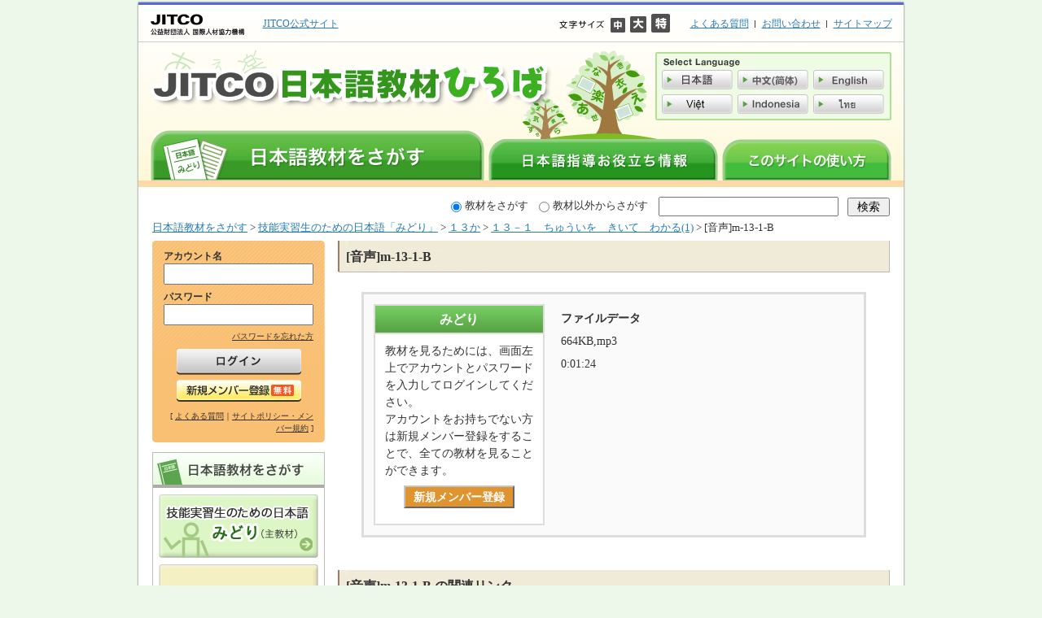

--- FILE ---
content_type: text/html; charset=UTF-8
request_url: https://hiroba.jitco.or.jp/items/detail/474
body_size: 3612
content:
<!DOCTYPE html PUBLIC "-//W3C//DTD XHTML 1.0 Transitional//EN" "http://www.w3.org/TR/xhtml1/DTD/xhtml1-transitional.dtd">
<html xmlns="http://www.w3.org/1999/xhtml" xml:lang="ja" lang="ja">
<head>
<meta http-equiv="Content-Type" content="text/html; charset=utf-8" /><title>[音声]m-13-1-B | 日本語教材をさがす | JITCO日本語教材ひろば</title>
<meta http-equiv="Content-Script-Type" content="text/javascript" />
<meta http-equiv="Content-Style-Type" content="text/css" />
<meta name="Description" content="日本語教育支援サイトは、日本語を教える方たちに日本語の教材を提供・支援しているサイトです。" />
<meta name="Keywords" content="JITCO日本語教材ひろば,日本語,教育,素材,日本語素材,日本語支援,技能実習" />
<link rel="alternate" type="application/rss+xml" title="お知らせ" href="https://hiroba.jitco.or.jp/info/category/news_ja/feed/" />
<link rel="alternate" type="application/rss+xml" title="日本語教材をさがす" href="https://hiroba.jitco.or.jp/items/index.rss" />
<link rel="stylesheet" href="/common/css/common.css" type="text/css" media="all" />
<link rel="stylesheet" href="/common/css/common_sys.css" type="text/css" media="all" />
<link rel="stylesheet" href="/common/css/font_m.css" type="text/css" media="all" title="styleswichter" />
<script type="text/javascript" src="/js/jquery.js"></script>
<script type="text/javascript" src="/js/jquery.styleswichter.js"></script>
<script type="text/javascript" src="/js/jquery.cookie.js"></script>
<script type="text/javascript" src="/js/fontswich.js"></script>
<script type="text/javascript" src="/js/shared.js"></script>

<!-- Google Tag Manager -->
<script>(function(w,d,s,l,i){w[l]=w[l]||[];w[l].push({'gtm.start':
new Date().getTime(),event:'gtm.js'});var f=d.getElementsByTagName(s)[0],
j=d.createElement(s),dl=l!='dataLayer'?'&l='+l:'';j.async=true;j.src=
'https://www.googletagmanager.com/gtm.js?id='+i+dl;f.parentNode.insertBefore(j,f);
})(window,document,'script','dataLayer','GTM-PK3DXFK');</script>
<!-- End Google Tag Manager -->

</head>
<body>

<!-- Google Tag Manager (noscript) -->
<noscript><iframe src="https://www.googletagmanager.com/ns.html?id=GTM-PK3DXFK"
height="0" width="0" style="display:none;visibility:hidden"></iframe></noscript>
<!-- End Google Tag Manager (noscript) -->

<div id="wrapper">

<div id="header">

<div class="header-column">
<div class="column">
<div class="inner">
<p class="logo"><a href="http://www.jitco.or.jp/"><img src="/images/logo_jitco.gif" alt="JITCO 公益財団法人国際人材協力機構" width="116" height="26" border="0" /></a></p>
<div id="official">
<ul>
<li><a href="http://www.jitco.or.jp/" target="_blank">JITCO公式サイト</a></li>
</ul>
</div><!-- /official -->
</div><!-- /inner -->

<div class="inner02">
<div id="submenu">
<ul>
<li><a href="https://hiroba.jitco.or.jp/info/faq_ja/">よくある質問</a></li>
<li><a href="https://hiroba.jitco.or.jp/info/contact_ja/">お問い合わせ</a></li>
<li class="last"><a href="https://hiroba.jitco.or.jp/info/sitemap_ja/">サイトマップ</a></li>
</ul>
</div><!-- /submenu -->

<div id="fontsize">
<p><img src="/images/ja/mt_fontsize.gif" alt="文字サイズ" width="58" height="10" /></p>
<ul>
<li><a href="javascript:void(0);" onclick="$.fn.StyleSwichter({cssPath: '/common/css/font_m.css'}); this.blur(); return false;"><img src="/images/ja/btn_medium.gif" alt="中" width="18" height="18" /></a></li>
<li><a href="javascript:void(0);" onclick="$.fn.StyleSwichter({cssPath: '/common/css/font_l.css'}); this.blur(); return false;"><img src="/images/ja/btn_large.gif" alt="大" width="20" height="20" /></a></li>
<li><a href="javascript:void(0);" onclick="$.fn.StyleSwichter({cssPath: '/common/css/font_o.css'}); this.blur(); return false;"><img src="/images/ja/btn_outsize.gif" alt="特大" width="23" height="23" /></a></li>
</ul>
</div><!-- /fontsize -->
</div><!-- /inner02 -->
</div><!-- /column -->
</div><!-- /header-column -->



<div class="header-column02">
<h1><a href="https://hiroba.jitco.or.jp/"><img src="/images/ja/logo.gif" alt="JITCO日本語教材ひろば" border="0" /></a></h1>

<div id="language">
<p><img src="/images/mt_language.gif" alt="Select Language" width="290" height="18" /></p>
<ul>
<li><a href="/tops/language/ja"><img src="/images/btn_jp_off.gif" alt="日本語" width="87" height="24" border="0" /></a></li>
<li><a href="/tops/language/zh"><img src="/images/btn_zh_off.gif" alt="中国語" width="87" height="24" border="0" /></a></li>
<li><a href="/tops/language/en"><img src="/images/btn_en_off.gif" alt="英語" width="87" height="24" border="0" /></a></li>
<li><a href="/tops/language/vi"><img src="/images/btn_vi_off.gif" alt="ベトナム語" width="87" height="24" border="0" /></a></li>
<li><a href="/tops/language/id"><img src="/images/btn_id_off.gif" alt="インドネシア語" width="87" height="24" border="0" /></a></li>
<li><a href="/tops/language/th"><img src="/images/btn_th_off.gif" alt="タイ語" width="87" height="24" border="0" /></a></li>
</ul>
</div><!-- /language -->

<ul id="nav">
<li class="material"><a href="https://hiroba.jitco.or.jp/categories/"><img src="/images/ja/btn_material_off.gif" alt="日本語教材をさがす" width="410" height="62" /></a></li>
<li class="info"><a href="https://hiroba.jitco.or.jp/info/top_ja/"><img src="/images/ja/btn_info_off.gif" alt="日本語指導お役立ち情報" width="282" height="51" /></a></li>
<li class="howto"><a href="https://hiroba.jitco.or.jp/info/how_to_ja/"><img src="/images/ja/btn_howto_off.gif" alt="このサイトの使い方" width="208" height="51" /></a></li>
</ul>
</div><!-- /header-column02 -->

</div><!-- /header -->

<div id="main">
<div class="main-inner">

<div id="search">
<form method="GET" action="https://hiroba.jitco.or.jp/items/search" id="form-search">
<label for="search01"><input type="radio" name="mode" value="material" id="search01" checked="checked" />教材をさがす</label>
<label for="search02"><input type="radio" name="mode" value="article" id="search02" />教材以外からさがす</label>
<input type="text" name="word" value="" class="search-content" />
<input type="submit" value="検索" class="btn-submit" />
</form>
</div><!-- /search --><p class="topic-path">
<a href="/categories/">日本語教材をさがす</a> &gt; 
<a href="/categories/index/1">技能実習生のための日本語「みどり」</a> &gt; <a href="/categories/index/17">１３か</a> &gt; <a href="/categories/index/68">１３－１　ちゅういを　きいて　わかる(1)</a> &gt; [音声]m-13-1-B</p>
<div id="sidemenu">
<div id="login">
<div class="login-inner">
<div class="inner">
<form action="https://hiroba.jitco.or.jp/login" method="POST">
<input type="hidden" name="_method" value="POST" />
<p>アカウント名</p>
<input type="text" name="data[User][username]" value="" class="search-content" />
<p>パスワード</p>
<input type="password" name="data[User][password]" value="" class="search-content" />
<p class="forgot"><a href="https://hiroba.jitco.or.jp/users/forgot/">パスワードを忘れた方</a></p>
<input type="image" src="/images/ja/btn_login_off.gif" class="btn-login" />
<a href="https://hiroba.jitco.or.jp/users/signup"><img src="/images/ja/btn_regist_off.gif" alt="新規メンバー登録" width="153" height="27" class="btn-regist" /></a>
</form>
<p class="help">[ <a href="https://hiroba.jitco.or.jp/info/faq_ja/">よくある質問</a>｜<a href="https://hiroba.jitco.or.jp/info/terms_ja/">サイトポリシー・メンバー規約</a> ]</p>
</div><!-- /inner -->
</div><!-- /login-inner -->
</div><!-- /login -->
<div id="material">
<p><img src="/images/ja/mt_material.gif" alt="日本語教材をさがす" width="210" height="43" /></p>
<ul>
<li><a href="https://hiroba.jitco.or.jp/categories/index/1"><img src="/images/ja/btn_practice_off.gif" alt="技能実習生のための日本語（主教材）" width="196" height="78" /></a></li>
<li><a href="https://hiroba.jitco.or.jp/categories/index/2"><img src="/images/ja/btn_study_off.gif" alt="学習活動" width="196" height="78" /></a></li>
<li><a href="https://hiroba.jitco.or.jp/categories/index/3"><img src="/images/ja/btn_thing_off.gif" alt="素材" width="196" height="78" /></a></li>
</ul>
</div><!-- /material -->

<div id="banner">
<ul>
<li><a href="https://hiroba.jitco.or.jp/info/sample_ja/"><img src="/images/ja/banner_samplepage.gif" alt="日本語教材ひろば Sampleページ" /></a></li>
    <li><a href="https://www.jitco.or.jp/ja/service/learning.html" target="_blank"><img src="/images/ja/banner_learning_off.jpg" alt="オンライン日本語学習コンテンツ" /></a></li>
    <li><a href="https://www.jitco.or.jp/ja/service/training.html#section_2" target="_blank"><img src="/images/ja/banner_support_off.gif" alt="JITCOの日本語教育支援" /></a></li>
</ul>
</div><!-- /banner -->
<div id="ranking-navi">
<p><img src="/images/ja/mt_ranking.gif" alt="教材人気ランキング" width="210" height="38" /></p>
<ul>
<li><a href="https://hiroba.jitco.or.jp/items/detail/24">「みどり」１課～１６課　学習内容一覧</a></li><li><a href="https://hiroba.jitco.or.jp/items/detail/541">［音声］1課～7課</a></li><li><a href="https://hiroba.jitco.or.jp/items/detail/1615">［学習者用］1課～4課</a></li><li><a href="https://hiroba.jitco.or.jp/items/detail/543">｢みどり｣1-16各セクション｢もくひょう｣一覧（日本語版）</a></li><li><a href="https://hiroba.jitco.or.jp/items/detail/8">[単語]1　どうしの　きほんの　４つの　かたち</a></li></ul>
</div><!-- /ranking-navi -->
</div><!-- /sidemenu -->

<div id="content">
<h2>[音声]m-13-1-B</h2>

<div class="result-details">
<div class="column">
<dl>
<dt class="itemtype1">みどり</dt>
<dd class="no-account">
教材を見るためには、画面左上でアカウントとパスワードを入力してログインしてください。<br />
アカウントをお持ちでない方は新規メンバー登録をすることで、全ての教材を見ることができます。</dd>
<dd class="btn-regist"><a href="https://hiroba.jitco.or.jp/users/signup">新規メンバー登録</a></dd>
</dl>
</div><!-- /column -->

<div class="column02">
<p class="btn-favorite">
</p>


<p class="tit">ファイルデータ</p>
<div class="item-cont"><p>664KB,mp3</p>
<p>0:01:24</p></div>

</div><!-- /column02 -->
</div><!-- /result-details -->



<h2>[音声]m-13-1-B の関連リンク</h2>

<div class="related-link">
<dl>
	</dl>
</div><!-- /related-link -->

</div><!-- /content -->

<div class="pagetop">
<p><a href="#wrapper" onclick="backToTop(); return false">このページの先頭へ</a></p>
</div><!-- /pagetop -->


</div><!-- /main-inner -->
</div><!-- /main -->

<div id="footer">
<ul id="footer-menu">
<li><a href="https://hiroba.jitco.or.jp/info/terms_ja/">サイトポリシー・メンバー規約</a></li>
<li><a href="https://hiroba.jitco.or.jp/info/privacy_ja/">個人情報の取扱いについて</a></li>
<li><a href="https://hiroba.jitco.or.jp/info/copyright_ja/">著作権</a></li>
<li class="last"><a href="https://hiroba.jitco.or.jp/info/links_ja/">リンク集</a></li>
</ul>
<address>Copyright Japan International Trainee & Skilled Worker Cooperation Organization</address>
</div><!-- /footer -->
</div><!-- /wrapper -->
</body>
</html>

--- FILE ---
content_type: text/css
request_url: https://hiroba.jitco.or.jp/common/css/common.css
body_size: 4536
content:
@charset "utf-8";


/*ブラウザの初期化
-----------------------------------------------*/
h1,h2,h3,h4,h5,h6,p,div,address,ul,ol,li,tr,th,td,dl,dt,dd,form,input,textarea,blockquote {
	margin: 0;
	padding: 0;
}

h1,h2,h3,h4,h5,h6 {
	font-size: 100%;
	text-align: left;
}
	
address {
	font-style: normal;
}
	
img {
	border: 0;
}

li {
	list-style-type: none;
}


	
	
/*---------------------------------------------------------------
 link
---------------------------------------------------------------*/
a:link {
	color: #277bb6;
	text-decoration: underline;
}

a:visited {
	color: #277bb6;
	text-decoration: underline;
}

a:hover {
	color: #277bb6;
	text-decoration: none;
}

a:active {
	color: #277bb6;
	text-decoration: underline;
}




/*---------------------------------------------------------------
 base tag styles
---------------------------------------------------------------*/
table {
	width: 100%;
	margin-bottom: 30px;
}

table th {
	padding: 10px;
	background-color: #eee;
}

table td {
	padding: 10px;
	background-color: #f9f9f9;
}

p.topic-path {
	margin: -8px 0 0.5em 0;
	text-align: left;
	font-size: 90%;
}

p.admin-edit {
	margin: 0.6em 0;
	text-align: center;
}





/*---------------------------------------------------------------
 body
---------------------------------------------------------------*/
body {
	margin: 0;
	padding: 0;
	background-color: #edf8ea;
	font-size: 90%;
	line-height: 1.5;
	color: #333;
	text-align: center;
}

/*---------------------------------------------------------------
 wrapper
---------------------------------------------------------------*/
#wrapper {
	width: 944px;
	margin: 1px auto 0;
	background: url(../../images/bk_main.gif) left top no-repeat;
}



/*---------------------------------------------------------------
 header
---------------------------------------------------------------*/
#header {
	overflow: hidden;
	width: 944px;
	background: url(../../images/bk_header.gif) left top no-repeat;
	text-align: left;
}



/* header-column
---------------------------------------------------------*/
#header .header-column {
	overflow: hidden;
	width: 940px;
	margin: 0 auto;
	border-bottom: 1px solid #ccc;
}

#header .header-column .column {
	overflow: hidden;
	width: 911px;
	margin: 16px auto 8px;
}

#header .header-column .column .inner {
	float: left;
	overflow: hidden;
	width: 430px;
}


#header .header-column .column .inner p.logo {
	float: left;
	width: 116px;
	margin-right:10px;
}




/* official
---------------------------------------------------------*/
#header .header-column .column .inner #official {
	float: right;
	margin-top: 0.2em;
	width: 300px;
}

#header .header-column .column .inner #official li {
	float: left;
	padding: 0 8px;
	font-size: 0.85em;
	background-position: right center;
	background-repeat: no-repeat;
}


#header .header-column .column .inner02 {
	float: right;
	overflow: hidden;
	width: 410px;
}



/* submenu
---------------------------------------------------------*/
#header .header-column .column .inner02 #submenu {
	float: right;
	width: 260px;
	margin-top: 0.2em;
	text-align: right;
}

#header .header-column .column .inner02 #submenu ul {
	float: right;
	margin: 0 !important;
}

#header .header-column .column .inner02 #submenu li {
	float: left;
	padding: 0 8px;
	font-size: 0.85em;
	background-image: url(../../images/m_part.gif);
	background-position: right center;
	background-repeat: no-repeat;
}

#header .header-column .column .inner02 #submenu li.last {
	background: none;
	padding-right: 0 !important;
}




/* font-size
---------------------------------------------------------*/
#header .header-column .column .inner02 #fontsize {
	overflow: hidden;
	width: 144px;
	font-size: 0;
}

#header .header-column .column .inner02 #fontsize p {
	float: left;
	width: 58px;
	margin-top: 8px;
}

#header .header-column .column .inner02 #fontsize ul {
	float: right;
	width: 80px;
}

#header .header-column .column .inner02 #fontsize ul li {
	display: inline;
	padding-right: 6px;
	height: 23px;
}









/* header-column02
---------------------------------------------------------*/
#header .header-column02 {
	overflow: hidden;
	width: 940px;
	height: 170px;
	margin: 0 auto;
	background: url(../../images/bk_header02.gif) left top no-repeat;
	border-bottom: 8px solid #fdd8a8;
}

#header .header-column02 h1 {
	float: left;
	margin-left: 2px;
	display: inline;
}



/* language
---------------------------------------------------------*/
#header .header-column02 #language {
	float: right;
	display: inline;
	margin: 12px 15px 0 0;
	padding-bottom: 2px;
	font-size: 0;
	background: url(../../images/bk_language.gif) left bottom no-repeat;
}

#header .header-column02 #language p {
	margin-bottom: 4px;
}


#header .header-column02 #language ul {
	width: 279px;
	margin-left: 8px;
	
}

#header .header-column02 #language ul li {
	float: left;
	width: 87px;
	padding: 0 6px 6px 0;
}



/* nav
---------------------------------------------------------*/
#header ul#nav {
	clear: both;
	width: 911px;
	margin: 0 auto;
}

#header ul#nav {
	width: 911px;
}

#header ul#nav li {
	float: left;
	margin-right: 5px;
	vertical-align: bottom;
}

#header ul#nav li.info {
	height: 51px;
	margin-top: 11px;
}

#header ul#nav li.howto {
	height: 51px;
	margin: 11px 0 0 0;
}









/*---------------------------------------------------------------
 main
---------------------------------------------------------------*/
#main {
	overflow: hidden;
	padding-bottom: 10px;
	background: url(../../images/bk_main.gif) left top repeat-y;
}

#main .main-inner {
	overflow: hidden;
	position: relative;
	width: 906px;
	margin: 0 auto;
}




/* pagetop
---------------------------------------------------------*/
#main .main-inner .pagetop {
	clear: both;
	overflow: hidden;
	margin: auto 0;
}

#main .main-inner .pagetop p {
	float: right;
	padding-left: 14px;
	font-size: 0.85em;
	background-image: url(../../images/arrow_blue.gif);
	background-position: 0 0.4em;
	background-repeat: no-repeat;
}



/* flashMessage
---------------------------------------------------------*/
#main .main-inner #flashMessage {
	position: absolute;
	z-index: 9999;
	margin: 0 auto;
	padding: 1em;
	width: 460px;
	top: 80px;
	left: 334px;
	border: solid 2px #99f;
	background-color: #eef;
	text-align: center;
	font-weight: bold;
}

/*---------------------------------------------------------------
 search
---------------------------------------------------------------*/
#search {
	width: 906px;
	margin: 12px auto;
	text-align: right;
	font-size: 0.9em;
}

#search .search-content {
	width: 212px;
	padding: 0.2em;
	vertical-align: middle;
}

#search .btn-submit {
	margin-left: 4px;
	margin-right: 0;
	padding: 0 10px;
	vertical-align: middle;
	font-size: 1.1em;
	line-height: 1.4;
}

#search label {
	margin-right: 10px;
}

#search label input {
	vertical-align: middle;
}

#search input {
	margin-right: 4px;
	padding: 0.2em;
}



#content {
	float: right;
	width: 678px;
	margin-bottom: 10px;
	text-align: left;
}

/*---------------------------------------------------------------
 content
---------------------------------------------------------------*/
/* defailt tag style */
#content p {
	margin: 1em 0;
}

#content ul,
#content ol,
#content dl {
	margin: 0.5em 0;
}

#content ul li {
	list-style-type: disc;
}

#content ol li {
	list-style-type: decimal;
}

#content dl dt {
	
}

#content dl dd {
	margin: 0 0 0 2.5em;
}

#content h2 {
	clear: both;
	margin-bottom: 1.5em;
	padding: 0 10px;
	min-height: 33px;
	height: auto !important;
	height: 33px;
	font-size: 1.1em;
	line-height: 2.5em;
	background: url(../../images/bk_title.gif) left bottom no-repeat;
}

#content p.ph-main {
	margin-bottom: 16px;
}


/* mypage
---------------------------------------------------------*/
#content #mypage h3 {
	width: 630px;
	margin: 0 auto 14px;
	padding: 3px 10px;
	font-size: 1.1em;
	border-left: 6px solid #56b34a;
	background-color: #f7fff7;
}


/* news
---------------------------------------------------------*/
#content #news {
	position: relative;
	margin-bottom: 28px;
}

#content #news h2 {
	margin-bottom: 16px;
	padding: 0 10px;
	min-height: 33px;
	height: auto !important;
	height: 33px;
	font-size: 1.1em;
	line-height: 33px;
	background: url(../../images/bk_title.gif) left bottom no-repeat;
	overflow: hidden;
	/zoom: 1;
}

#content #news dl {
	width: 610px;
	margin: 0 auto;
}

#content #news dl dt {
	margin: 0;
	padding-left: 10px;
	background-image: url(../../images/arrow_green.gif);
	background-position: 0 0.4em;
	background-repeat: no-repeat;
}

#content #news dl dd {
	margin: -1.5em 0 10px 0;
	padding-left: 8em;
	padding-bottom: 8px;
	background: url(../../images/line_gray.gif) left bottom repeat-x;
	
}

#content #news span.icon_new {
	width:2.6em;
	font-weight:bold;
	font-size:0.6em;
	margin:2px 3px 2px 0;
	padding:2px 2px;
	color:#fff;
	background:#e11c1c;
	display:block;
	float:left;
	text-align:center;
}


#content .archivelink a {
	display: block;
	width: 12em;
	position: absolute;
	right: 0.5em;
	top: 6px;
	text-align: right;
}


/* about
---------------------------------------------------------*/
#content #about h2 {
	margin-bottom: 16px;
	padding: 0 10px;
	min-height: 33px;
	height: auto !important;
	height: 33px;
	font-size: 1.1em;
	line-height: 33px;
	background: url(../../images/bk_title.gif) left bottom no-repeat;
}

#content #about p {
	width: 610px;
	margin: 1em auto;
}

#content #about p.co {
	color: #14730f;
	font-size: 1.1em;
	font-weight: bold;
	margin-bottom: 4px;
}



#content ul.btn-open {
	overflow: hidden;
	width: 620px;
	margin: 0 auto 30px;
}

#content ul.btn-open li {
	float: left;
	display: block;
}

#content ul.btn-open li.midori {
	width: 620px;
	margin-bottom: 10px;
	font-size: 0; /* for IE6 */
}

#content ul.btn-open li.study {
	margin-right: 10px;
}




/* login
---------------------------------------------------------*/
#content #login {
	width: 640px;
	margin: 0 auto;
}
	
#content #login #authMessage {
	color: #f00;
	margin: 0 0 1em;
	padding: 0;
}

#content #login p.submit {
	text-align: center;
}



/* ranking
---------------------------------------------------------*/
#content #ranking {
	clear: both;
	width: 616px;
	margin: 0 auto;
	border: 2px solid #ccc;
}

#content #ranking h3 {
	padding: 10px 10px 6px 40px;
	font-size: 1.1em;
	border-bottom: 2px solid #f9c98d;
	background: url(../../images/m_ranking.gif) 10px center no-repeat;
}

#content #ranking h3 img {
	padding: 10px 0 10px 10px;
}

#content #ranking ul {
	width: 580px;
	margin: 14px auto 2px;
}
	
#content #ranking ul li {
	width: 566px;
	margin-bottom: 12px;
	padding: 0 0 10px 14px;
	background-image: url(../../images/dot_green.gif);
	background-position: 0 0.4em;
	background-repeat: no-repeat;
	border-bottom: 1px solid #c6c6c6;
	list-style-type: none;
}







/* favorite
---------------------------------------------------------*/
#content #favorite {
	margin-bottom: 28px;
}

#content #favorite dl {
	width: 610px;
	margin: 0 auto;
}

#content #favorite dt {
	width: 66px;
}


#content #favorite dl dd {
	position: relative;
	min-height: 2em;
	height: auto !important;
	height: 2em;
	margin: -1.7em 0 1em 0;
	padding: 2px 110px 8px 66px;
	background: url(../../images/line_gray.gif) left bottom repeat-x;
}

#content #favorite dl dd p.btn-delete {
	position: absolute;
	top: 0;
	right: 0;
	margin: 0;
}

#content #favorite p.backbtn {
	width: 610px;
	margin: 1em auto;
	text-align: right;
}


/* category, item
---------------------------------------------------------*/
#content .category-desc {
	margin: -1em 2em 1.5em 2em;
}

#content .category,
#content .item {
	width: 657px;
	margin: 0 auto 28px;
}

#content .category ul,
#content .item ul {
	width: 620px;
	margin: 0 auto;
}

#content .category ul li,
#content .item ul li {
	list-style-type: none;
}

#content .category ul li .btn-favorite,
#content .item ul li .btn-favorite {
	position: absolute;
	top: 0;
	right: 0;
}

#content .category h3 {
	overflow: hidden;
	min-height: 20px;
	height: auto !important;
	height: 20px;
	margin-bottom: 16px;
	padding: 16px 10px 4px 60px;
	font-size: 1.1em;
	background: url(../../images/bk_title_category.gif) left top no-repeat;
	border-bottom: 1px solid #c0b8b4;
}

#content .category ul li {
	position: relative;
	margin-bottom: 10px;
	padding: 0 100px 12px 12px;
	border-bottom: 1px solid #ddd;
	background-image: url(../../images/arrow_blue02.gif);
	background-position: 0 0.4em;
	background-repeat: no-repeat;
}

#content .item h3 {
	overflow: hidden;
	min-height: 20px;
	height: auto !important;
	height: 20px;
	margin-bottom: 16px;
	padding: 16px 10px 4px 54px;
	font-size: 1.1em;
	background: url(../../images/bk_title_item.gif) left top no-repeat;
	border-bottom: 1px solid #c0b8b4;
}

#content .item ul li {
	position: relative;
	margin-bottom: 10px;
	padding: 0 100px 12px 12px;
	border-bottom: 1px solid #ddd;
	background-image: url(../../images/arrow_red.gif);
	background-position: 0 0.4em;
	background-repeat: no-repeat;
}






/* result-details
---------------------------------------------------------*/
#content div.result-details {
	overflow: hidden;
	width: 590px;
	margin: 0 auto 40px;
	padding: 12px;
	border: 3px solid #ddd;
	background-color: #fafafa;
}



#content div.result-details .column {
	float: left;
	width: 210px;
}

#content div.result-details .column dl {
	width: 210px;
	margin: 0;
	padding: 0;
}

#content div.result-details .column dl dt {
	margin: 0;
	padding: 5px 6px;
	color: #fff;
	font-size: 1.1em;
	font-weight: bold;
	text-align: center;
	background: url(../../images/bk_result.gif) left bottom repeat-x;
	border: 2px solid #ddd;
}

#content div.result-details .column dl dt.itemtype1 {
	background-image: url(../../images/bk_result1.jpg);
}

#content div.result-details .column dl dt.itemtype2 {
	background-image: url(../../images/bk_result2.jpg);
}

#content div.result-details .column dl dt.itemtype3 {
	background-image: url(../../images/bk_result3.jpg);
}

#content div.result-details .column dd {
	margin: 0;
	padding: 7px 0;
	text-align: center;
	border-right: 2px solid #ddd;
	border-left: 2px solid #ddd;
	background-color: #fff;
}

#content div.result-details .column dd.itemname {
	margin: 0;
	padding: 7px 0 0 0;

}

#content div.result-details .column dd.no-account {
	padding: 10px 12px 0.4em;
	text-align: left;
}

#content div.result-details .column dd.no-account ul {
	margin: 0;
	padding: 0;
}

#content div.result-details .column dd.no-account ul li {
	margin: 0.4em 0.5em 0 0.4em;
	padding-left: 0.8em;
	background-image: url(../../images/dot_gray.gif);
	background-position: 0 0.5em;
	background-repeat: no-repeat;
	list-style-type: none;
}


#content div.result-details .column dd.no-account span {
	font-weight: bold;
}


/* btn-submit ----- */
#content div.result-details .column dd.btn-submit {
	font-weight: bold;
	padding: 10px 0 15px 0;
	border-bottom: 2px solid #ddd;
}

#content div.result-details .column dd.btn-submit a {
	padding: 4px 10px;
	border-top: 2px solid #c6c6c6;
	border-right: 2px solid #666;
	border-left: 2px solid #c6c6c6;
	border-bottom: 2px solid #666;
}

#content div.result-details .column dd.btn-submit a:link {
	color: #333;
	text-decoration: none;
	background-color: #dadada;
}

#content div.result-details .column dd.btn-submit a:visited {
	color: #333;
	text-decoration: none;
	background-color: #dadada;
}

#content div.result-details .column dd.btn-submit a:hover {
	color: #333;
	text-decoration: none;
	background-color: #eee;
}

#content div.result-details .column dd.btn-submit a:active {
	color: #333;
	text-decoration: none;
	background-color: #dadada;
}




/* btn-regist ----- */
#content div.result-details .column dd.btn-regist {
	padding-bottom: 1.5em;
	border-bottom: 2px solid #ddd;
}

#content div.result-details .column dd.btn-regist a {
	padding: 4px 10px;
	font-weight: bold;
	border-top: 2px solid #c6c6c6;
	border-right: 2px solid #666;
	border-left: 2px solid #c6c6c6;
	border-bottom: 2px solid #666;
}

#content div.result-details .column dd.btn-regist a:link {
	color: #fff;
	text-decoration: none;
	background-color: #e0942f;
}

#content div.result-details .column dd.btn-regist a:visited {
	color: #fff;
	text-decoration: none;
	background-color: #e0942f;
}

#content div.result-details .column dd.btn-regist a:hover {
	color: #b64f03;
	text-decoration: none;
	background-color: #fff;
}

#content div.result-details .column dd.btn-regist a:active {
	color: #fff;
	text-decoration: none;
	background-color: #e0942f;
}






#content div.result-details .column02 {
	float: right;
	width: 360px;
}

/* item default tag style ----- */
#content .result-details .column02 p {
	margin: 0.5em 0;
}

#content .result-details .column02 ul,
#content .result-details .column02 ol,
#content .result-details .column02 dl {
	margin: 0.5em 0;
	padding: 0;
}

#content .result-details .column02 ul li {
	margin: 0 0 0 2.5em;
	padding: 0;
	list-style-type: disc;
}

#content .result-details .column02 ol li {
	margin: 0 0 0 2.5em;
	padding: 0;
	list-style-type: decimal;
}

#content .result-details .column02 dl dt {
	font-weight: bold;
}

#content .result-details .column02 dl dd {
	margin: 0 0 0 2.5em;
	padding: 0;
}

#content .result-details .column02 table {
	margin: 0.5em 0;
	width: 100%;
}

#content .result-details .column02 table th,
#content .result-details .column02 table td {
	margin: 1px;
	padding: 0.2em 0.3em;
	border: solid 1px #ddd;
}




#content div.result-details .column02 p.tit {
	font-weight: bold;
}

/* item description ----- */
#content div.result-details .column02 div.item-desc {
	margin: 0 0 1.5em 0;
}

/* item content ----- */
#content div.result-details .column02 div.item-cont {
	margin: 0em 0 1em 0; 
}

/* btn-favorite ----- */
#content div.result-details .column02 p.btn-favorite {
	margin: 0;
	float: right;

}


/* details ----- */
#content div.result-details .column02 .details {
	margin-bottom: 10px;
}

#content div.result-details .column02 .details p.tit {
	clear: both;
	font-weight: bold;
}

#content div.result-details .column02 .details ul {
	width: 350px;
	margin-top: 6px;
}

#content div.result-details .column02 .details ul li {
	margin-bottom: 2px;
	padding-left: 10px;
	background-image: url(../../images/dot_gray.gif);
	background-position: 0 0.5em;
	background-repeat: no-repeat;
}





/* related-link
---------------------------------------------------------*/
#content .related-link {
	width: 610px;
	margin: 0 auto 2em;
}

#content .related-link p {
	margin: 0;
	padding: 0;
}

#content .related-link dl {
	width: 610px;
	margin: 0 auto 2em;
}

#content .related-link dt {
	width: 66px;
	margin: 0;
}

#content .related-link dl dd {
	position: relative;
	min-height: 2em;
	height: auto !important;
	height: 2em;
	margin: -1.7em 0 1em 0;
	padding: 0 110px 0.4em 66px;
	background: url(../../images/line_gray.gif) left bottom repeat-x;
}

#content .related-link dl dd p.btn-favorite {
	position: absolute;
	top: -0.2em;
	right: 0;
	margin: 0;
}

#content .related-link .sorter {
	margin-bottom: 2em;
	padding-bottom: 0.4em;
	border-bottom: 1px solid #c6c6c6;
}


#content .related-link #pagenav {
	margin-bottom: 0.5em;
}



/* result-add
---------------------------------------------------------*/
#content .result-add {
	overflow: hidden;
	width: 600px;
	margin: 0 auto 16px;
	text-align: center;
}



/* list ----- */
#content .result-add .list {
	width: 596px;
	margin: 0 auto;
	padding: 10px 0;
	background-color: #f4f4f4;
	border-top: 2px solid #ddd;
	border-left: 2px solid #ddd;
	border-right: 2px solid #ddd;
	border-bottom: 1px solid #ddd;
}

#content .result-add .list p.alert {
	width: 354px;
	margin: 0 auto 0.6em;
	color: #ff0000;
	font-weight: bold;
	text-align: left;
	
}

#content .result-add .list input {
	width: 350px;
	margin: 0 auto;
	padding: 0.2em;
}

#content .result-add .list ul {
	margin: 0 auto;
}

#content .result-add .list ul li {
	padding-left: 10px;
	text-align: left;
	background-image: url(../../images/dot_gray.gif);
	background-position: 0 0.5em;
	background-repeat: no-repeat;
}



/* search ----- */
#content .result-add .search {
	overflow: hidden;
	width: 568px;
	margin: 0 auto;
	padding: 10px 14px;
	text-align: left;
	border-right: 2px solid #ddd;
	border-left: 2px solid #ddd;
	border-bottom: 2px solid #ddd;
}

#content .result-add .search span {
	font-weight: normal;
}

#content .result-add input.btn-submit {
	margin-left: 20px;
	margin-top: 1.5em;
	padding: 0.1em 0.2em;
}

#content .result-add .search p {
	float: left;
	width: 160px;
	margin: 6px 0 0;
	padding: 0;
	font-weight: bold;
}

#content .result-add .search ul {
	float: left;
	width: 310px;
	margin: 0 auto;
	padding-left: 20px;
	border-left: 1px solid #ddd;
}

#content .result-add .search ul li {
	list-style-type: none;
}

#content .result-add .search ul li input {
	margin-right: 6px;
}



/* user
---------------------------------------------------------*/
#content #user {
	width: 640px;
	margin: 0 auto;
}

#content #user p {
	margin-bottom: 6px;
}

#content #user p span {
	margin-right: 2px;
	color: #ff0000;
	font-size: 1.5em;
	line-height: 0.5;
}

#content #user p.submit {
	margin-top: 30px;
	text-align: center;
}

#content #user p.submit input {
	padding: 0 10px;
	line-height: 1.5;
}

#content #user .require {
	color: #ff0000;
	font-weight: normal;
	font-size: 1.5em;
	line-height: 0.5;
}


#content #user td.hasError,
#content #user p.hasError {
	background-color: #fee;
}

#content #user input {
	margin: 0.3em 0;
	padding: 0.2em;
	vertical-align: middle;
}

#content #user .input-gender input {
	margin: 0.4em;
}
#content #user .input-gender label {
	margin: 0 2em 0 0;
}

#content #user .input-organization input {
	margin: 0.4em;
}



/* info ----- */
#content #user table.info td input#UserNewPassword,
#content #user table.info td input#UserNewPasswordConfirm,
#content #user table.info td input#UserEmail,
#content #user table.info td input#UserEmailConfirm,
#content #user table.info td input#UserUsername,
#content #user table.info td input#UserNewPassword,
#content #user table.info td input#UserNewPasswordConfirm {
	width: 250px;
}

#content #user table.info td input#UserName1,
#content #user table.info td input#UserName2,
#content #user table.info td input#UserNativeLangOther,
#content #user table.info td input#UserCountryOther {
	width: 180px;
	margin-left: 4px;
	margin-right: 4px;
}

#content #user table.info td select#UserBirthyear,
#content #user table.info td select#UserNativeLang,
#content #user table.info td select#UserCountry {
	width: 120px;
	margin-right: 6px;
} 

#content #user table.info td p.notes {
	margin: 0;
}






/* enquete ----- */
#content #user .enquete {
	margin: 0 0 2em 0;
}

#content #user .enquete p {
	clear: both;
	margin: 2em 0 0.5em 0;
	padding: 0.5em;
	background-color: #eee;
}

#content #user .enquete .input-enq1 input,
#content #user .enquete .input-enq2 input,
#content #user .enquete .input-enq3 input {
	margin: 0.4em;
}

#content #user .enquete .input-enq1 label,
#content #user .enquete .input-enq2 label,
#content #user .enquete .input-enq3 label {
	margin: 0 2em 0 0;
}

#content #user .enquete textarea {
	width: 580px;
	margin-bottom: 14px;
}

#content #user .enquete .input-enq2 div.checkbox {
	float: left;
	width: 24%;
}

#content #user .enquete .input-enq2 {
	overflow: hidden;
}



/* forgot
---------------------------------------------------------*/
#content #forgot {
	width: 640px;
	margin: 0 auto 2em;
}

#content #forgot table {
	margin-top: 10px;
}

#content #forgot table td #PasswordTokenUsername,
#content #forgot table td #PasswordTokenEmail,
#content #forgot table td #PasswordTokenSecret {
	width: 350px;
}

#content #forgot table td #PasswordTokenNewPassword,
#content #forgot table td #PasswordTokenNewPasswordConfirm {
	width: 200px;
}

#content #forgot p.submit {
	text-align: center;
}



/* related-link
---------------------------------------------------------*/
#content p.error {
	width: 640px;
	margin: 0 auto;
}













/*---------------------------------------------------------------
 sidemenu
---------------------------------------------------------------*/
#sidemenu {
	float: left;
	text-align: left;
	width: 212px;
}




/* login
---------------------------------------------------------*/
#sidemenu #login {
	width: 212px;
	margin-bottom: 12px;
	padding-top: 10px;
	font-size: 0.85em;
	font-weight: bold;
	background: #F9BF73 url(../../images/bk_login_top.gif) left top no-repeat;
}

#sidemenu #login .login-inner {
	width: 212px;
	padding-bottom: 10px;
	text-align: center;
	background: url(../../images/bk_login_bottom.gif) left bottom no-repeat;
}

#sidemenu #login .login-inner .inner {
	width: 184px;
	margin: 0 auto;
}

#sidemenu #login .login-inner .inner p {
	text-align: left;
}

#sidemenu #login .login-inner .inner p.logout {
	text-align: center;
	font-weight: normal;
}

#sidemenu #login .login-inner .inner .search-content {
	width: 180px;
	height: 22px;
	margin-bottom: 6px;
	vertical-align: middle;
}

#sidemenu #login .login-inner .inner .btn-login {
	display: block;
	margin: 8px auto 6px;
}

#sidemenu #login .login-inner .inner .btn-regist {
	margin-bottom: 10px;
}

#sidemenu #login .login-inner .inner p.forgot {
	width: 184px;
	text-align: right;
	font-size: 0.85em;
	font-weight: normal;
}


#sidemenu #login .login-inner .inner p.help {
	width: 184px;
	text-align: right;
	font-size: 0.85em;
	font-weight: normal;
}





/* stay
---------------------------------------------------------*/
#sidemenu #login .stay {
	margin: 2px auto 10px;
	padding-bottom: 12px;
	background-color: #fff;
}

#sidemenu #login .stay p.tit {
	margin-bottom: 14px;
	padding: 8px 6px;
	font-size: 1.1em;
	text-align: center;
	background: url(../../images/bk_mypage.gif) left bottom repeat-x;
}

#sidemenu #login .stay p.hello {
	width: 160px;
	margin: 0 auto 12px;
	font-size: 1.1em;
	text-align: center;
}

#sidemenu #login .stay ul {
	width: 160px;
	margin: 0 auto;
	font-weight: normal;
}

#sidemenu #login .stay li {
	text-align: left;
	margin-bottom: 5px;
}

#sidemenu #login .stay li {
	padding-left: 10px;
	background-image: url(../../images/dot_gray.gif);
	background-position: 0 0.5em;
	background-repeat: no-repeat;
}


#sidemenu #login a:link {
	color: #333;
	text-decoration: underline;
}

#sidemenu #login a:visited {
	color: #333;
	text-decoration: underline;
}

#sidemenu #login a:hover {
	color: #333;
	text-decoration: none;
}

#sidemenu #login a:active {
	color: #333;
	text-decoration: underline;
}



/* material
---------------------------------------------------------*/
#sidemenu #material {
	margin-bottom: 10px;
	border: 1px solid #bcbcbc;
	text-align: center;
}

#sidemenu #material ul {
	width: 196px;
	margin: 8px auto 0;
}

#sidemenu #material ul li {
	width: 196px;
	margin-bottom: 8px;
	font-size: 0; /* for IE6 */
}




/* ranking-navi
---------------------------------------------------------*/
#sidemenu #ranking-navi {
	margin-bottom: 10px;
	padding-bottom: 8px;
	border: 1px solid #bcbcbc;
	text-align: center;
}

#sidemenu #ranking-navi ul {
	width: 186px;
	margin: 8px auto 0;
}

#sidemenu #ranking-navi ul li {
	padding-left: 10px;
	margin-bottom: 5px;
	text-align: left;
	background-image: url(../../images/dot_green02.gif);
	background-position: 0 0.5em;
	background-repeat: no-repeat;
}




/* banner
---------------------------------------------------------*/
#banner {
	width: 212px;	
}

#banner ul {
	width: 212px;
}

#banner li {
	margin-bottom: 4px;
}







/*---------------------------------------------------------------
 footer
---------------------------------------------------------------*/
#footer {
	clear: both;
	overflow: hidden;
	zoom: 1;
	margin-bottom: 4px;
	padding: 1em 1.2em;
	background: #C1E1A0 url(../../images/bk_footer.gif) left bottom no-repeat;
}

#footer address {
	float: right;
	font-size: 0.85em;
	text-align: right;
}



/* footer-menu
---------------------------------------------------------*/
#footer ul#footer-menu {
	float: left;
	font-size: 0.85em;
}

#footer ul#footer-menu li {
	float: left;
	padding: 0 8px;
	background-image: url(../../images/m_part.gif);
	background-position: right center;
	background-repeat: no-repeat;
}

#footer ul#footer-menu li.last {
	background: none;
}




--- FILE ---
content_type: text/css
request_url: https://hiroba.jitco.or.jp/common/css/font_m.css
body_size: 52
content:
@charset "utf-8";


#wrapper {
	font-size: 100%;
}

